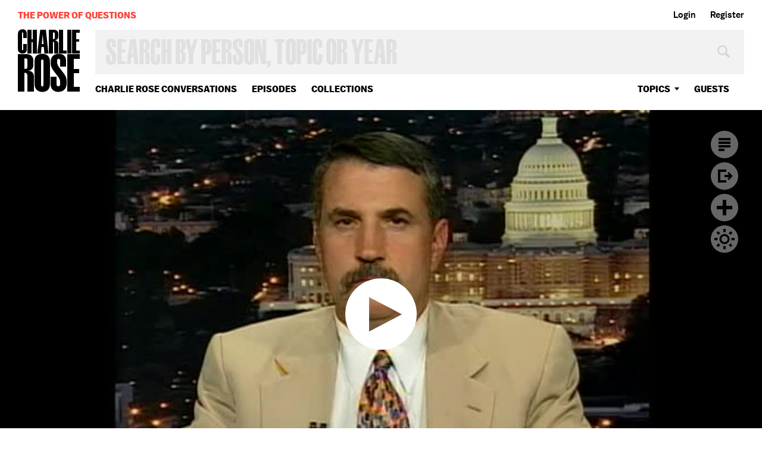

--- FILE ---
content_type: text/html; charset=utf-8
request_url: https://www.google.com/recaptcha/api2/aframe
body_size: 267
content:
<!DOCTYPE HTML><html><head><meta http-equiv="content-type" content="text/html; charset=UTF-8"></head><body><script nonce="tgeLV0aX5lG5Hz7OaM7IQg">/** Anti-fraud and anti-abuse applications only. See google.com/recaptcha */ try{var clients={'sodar':'https://pagead2.googlesyndication.com/pagead/sodar?'};window.addEventListener("message",function(a){try{if(a.source===window.parent){var b=JSON.parse(a.data);var c=clients[b['id']];if(c){var d=document.createElement('img');d.src=c+b['params']+'&rc='+(localStorage.getItem("rc::a")?sessionStorage.getItem("rc::b"):"");window.document.body.appendChild(d);sessionStorage.setItem("rc::e",parseInt(sessionStorage.getItem("rc::e")||0)+1);localStorage.setItem("rc::h",'1769298714960');}}}catch(b){}});window.parent.postMessage("_grecaptcha_ready", "*");}catch(b){}</script></body></html>

--- FILE ---
content_type: text/vtt
request_url: https://charlie-p-2ac84d7056ca7f9d.s3.amazonaws.com/clips/subtitles/000/007/370/original/1HY6S51_129.vtt?1556809074
body_size: 34480
content:
WEBVTT

1
00:00:00.000 --> 00:00:02.567
The two delegations walked out yesterday, denouncing moves to

2
00:00:02.567 --> 00:00:06.067
brand Israel a racist state.

3
00:00:06.067 --> 00:00:08.601
In the meantime, the violence in the Middle

4
00:00:08.601 --> 00:00:11.133
East continues today.

5
00:00:11.133 --> 00:00:13.667
Joining me now from Washington is Tom Friedman, the

6
00:00:13.667 --> 00:00:16.200
Pulitzer-Prize-winning columnist for the New York

7
00:00:16.200 --> 00:00:18.734
Times, and I am

8
00:00:18.734 --> 00:00:21.033
pleased to have him back on this program.

9
00:00:21.033 --> 00:00:23.300
Welcome back.

10
00:00:23.300 --> 00:00:27.634
Great to be here, Charlie.

11
00:00:27.634 --> 00:00:29.601
Are you about to go to the Middle East?

12
00:00:29.601 --> 00:00:32.200
Yeah, I'm actually leaving

13
00:00:32.200 --> 00:00:34.767
on Friday for Israel.

14
00:00:34.767 --> 00:00:37.534
In search of what?

15
00:00:37.534 --> 00:00:40.400
Oh, gosh.

16
00:00:40.400 --> 00:00:42.801
In search of I don't know what.

17
00:00:42.801 --> 00:00:45.534
I haven't been in a year, and I really need to, just for myself,

18
00:00:45.534 --> 00:00:47.834
take the pulse on the ground, get a sense of, firsthand, where

19
00:00:47.834 --> 00:00:50.067
the thing is going.

20
00:00:50.067 --> 00:00:52.334
I have a lot more questions, obviously, than I have answers

21
00:00:52.334 --> 00:00:54.968
right now, Charlie.

22
00:00:54.968 --> 00:00:57.167
Share some of those questions with me.

23
00:00:57.167 --> 00:00:59.200
Well, it really is-- I'm most interested,

24
00:00:59.200 --> 00:01:01.567
first of all, in what is the mood in each community, Israelis

25
00:01:01.567 --> 00:01:04.234
and Palestinians.

26
00:01:04.234 --> 00:01:07.100
Is there an exhaustion factor?

27
00:01:07.100 --> 00:01:10.000
Is there any degree of self-criticism arising,

28
00:01:10.000 --> 00:01:13.000
particularly on the Palestinian side, of whether this strategy

29
00:01:13.000 --> 00:01:16.133
is working for them, of this intifada.

30
00:01:16.133 --> 00:01:18.701
You know, that's what I'm looking for right off the bat.

31
00:01:18.701 --> 00:01:21.467
And with respect to the Israeli-- the policy of

32
00:01:21.467 --> 00:01:24.300
assassination, you think that's achieving the objectives they

33
00:01:24.300 --> 00:01:27.234
hope it will achieve?

34
00:01:27.234 --> 00:01:29.701
My basic sense, Charlie, about the whole

35
00:01:29.701 --> 00:01:32.300
thing, whether it's the intifada, assassinations,

36
00:01:32.300 --> 00:01:35.701
branding Israel as a racist state-- nothing is

37
00:01:35.701 --> 00:01:39.100
working for anybody.

38
00:01:39.100 --> 00:01:42.367
This couldn't get any worse, except it does.

39
00:01:42.367 --> 00:01:45.334
But I don't see anybody's strategy in any way advancing

40
00:01:45.334 --> 00:01:47.634
the kind of future that will be good for the Israeli people or

41
00:01:47.634 --> 00:01:49.934
the Palestinian people right now.

42
00:01:49.934 --> 00:01:52.234
And so--

43
00:01:52.234 --> 00:01:54.534
And that's not to say both sides are equally

44
00:01:54.534 --> 00:01:56.834
at fault.

45
00:01:56.834 --> 00:02:00.200
You know, I am of the view that a serious proposal was put on

46
00:02:00.200 --> 00:02:03.734
the table by President Clinton before he left office.

47
00:02:03.734 --> 00:02:06.701
It is a proposal that Yasir Arafat did not have to accept,

48
00:02:06.701 --> 00:02:09.934
but it is a proposal that was worthy of a serious response, a

49
00:02:09.934 --> 00:02:12.801
serious diplomatic initiative and a serious

50
00:02:12.801 --> 00:02:15.901
Palestinian-Arab counter-proposal.

51
00:02:15.901 --> 00:02:18.734
And that did not happen, and that is something I personally

52
00:02:18.734 --> 00:02:21.534
never lose sight of.

53
00:02:21.534 --> 00:02:24.133
OK, but let me stay with that because now

54
00:02:24.133 --> 00:02:26.701
you're beginning to hear-- you saw the piece that your

55
00:02:26.701 --> 00:02:29.400
colleague at the Times wrote about what happened at Camp

56
00:02:29.400 --> 00:02:32.167
David and thereafter, that perhaps the Palestinians had

57
00:02:32.167 --> 00:02:35.334
been more responsive than we had assumed.

58
00:02:35.334 --> 00:02:37.968
Well, you know, I think we're not allowed

59
00:02:37.968 --> 00:02:40.601
to use offensive language on your show, so I won't use the

60
00:02:40.601 --> 00:02:43.868
barnyard epithet that I would normally use to describe that

61
00:02:43.868 --> 00:02:47.300
general argument.

62
00:02:47.300 --> 00:02:49.634
I'm not referring to anyone's article, in particular here,

63
00:02:49.634 --> 00:02:51.968
because there have been a lot of articles-- (crosstalk)

64
00:02:51.968 --> 00:02:54.267
''BS''-- would that fit?

65
00:02:54.267 --> 00:02:56.601
''BS'' would be a good shorthand for what I

66
00:02:56.601 --> 00:02:58.934
feel about those articles because to me, the facts are

67
00:02:58.934 --> 00:03:01.234
very clear.

68
00:03:01.234 --> 00:03:03.534
You know, you ask, and these arguments-- these articles make

69
00:03:03.534 --> 00:03:05.767
the argument-- you ask Palestinians, you know, ''Why

70
00:03:05.767 --> 00:03:07.934
did Camp David fail?''

71
00:03:07.934 --> 00:03:10.400
And these articles say, ''Oh, it was too rushed.

72
00:03:10.400 --> 00:03:13.734
It was too soon.

73
00:03:13.734 --> 00:03:17.367
Arafat wasn't prepared.'' Hello?

74
00:03:17.367 --> 00:03:20.367
After a hundred years, he wasn't prepared for the world's

75
00:03:20.367 --> 00:03:22.868
biggest superpower to put down a plan for a Palestinian state on

76
00:03:22.868 --> 00:03:25.200
90, 92, 95, whatever figure you want to start with, of the

77
00:03:25.200 --> 00:03:30.033
West-- he wasn't prepared? OK.

78
00:03:30.033 --> 00:03:32.534
Then you say, ''Why did the intifada have to happen?''

79
00:03:32.534 --> 00:03:34.968
''Oh, the intifada had to happen because Palestinians

80
00:03:34.968 --> 00:03:37.667
could not stand the Israeli occupation for another day,

81
00:03:37.667 --> 00:03:40.200
another second.'' Oh, OK.

82
00:03:40.200 --> 00:03:42.701
You couldn't stand the occupation for another second,

83
00:03:42.701 --> 00:03:44.834
but Camp David, that was too soon, too rushed.

84
00:03:44.834 --> 00:03:47.167
Camp David, which was designed to end the occupation?

85
00:03:47.167 --> 00:03:49.734
I mean, there's something wrong there, Charlie.

86
00:03:49.734 --> 00:03:51.767
I'm sorry.

87
00:03:51.767 --> 00:03:53.801
You know-- you know, I have a reputation of trying to be fair

88
00:03:53.801 --> 00:03:55.834
and balanced in my analysis and reporting on the Middle East.

89
00:03:55.834 --> 00:03:57.868
It's a reputation I've worked at for many years

90
00:03:57.868 --> 00:03:59.901
as a reporter and

91
00:03:59.901 --> 00:04:02.434
a columnist there.

92
00:04:02.434 --> 00:04:05.067
But at some point, you have to say, ''Wait a minute.

93
00:04:05.067 --> 00:04:07.300
This is just nonsense.

94
00:04:07.300 --> 00:04:09.234
This is not serious.'' And when journalists kind of imbibe that

95
00:04:09.234 --> 00:04:11.200
line and regurgitate it, I think it's just very sad.

96
00:04:11.200 --> 00:04:13.234
It's nonsense.

97
00:04:13.234 --> 00:04:15.701
I don't buy it.

98
00:04:15.701 --> 00:04:18.701
What happened at Camp David was very clear.

99
00:04:18.701 --> 00:04:21.701
The president of the United States, backed by the prime

100
00:04:21.701 --> 00:04:24.534
minister of Israel, put down a serious plan for a Palestinian

101
00:04:24.534 --> 00:04:27.701
state in 90, 92, 93, 94 -- I don't care what figure you use

102
00:04:27.701 --> 00:04:30.834
-- of the West Bank, with Palestinians also getting

103
00:04:30.834 --> 00:04:34.133
control of all the Arab neighborhoods in East Jerusalem,

104
00:04:34.133 --> 00:04:37.367
provision for some refugee return and refugee restitution.

105
00:04:37.367 --> 00:04:40.400
It didn't answer everything the Palestinians wanted, but it was

106
00:04:40.400 --> 00:04:43.501
a serious counter-proposal, and it deserved a serious response,

107
00:04:43.501 --> 00:04:46.367
not this idiotic, counterproductive intifada.

108
00:04:46.367 --> 00:04:49.267
You raised the question in a column about a

109
00:04:49.267 --> 00:04:52.267
kind of Kosovo use of NATO troops in Israel-- I mean, in--

110
00:04:52.267 --> 00:04:55.300
on the West Bank.

111
00:04:55.300 --> 00:04:58.033
Is that-- have-- what's been the reaction to that?

112
00:04:58.033 --> 00:05:00.701
And do you think it has any wind behind its sails?

113
00:05:00.701 --> 00:05:03.367
Well, the-- it's probably too new for anyone

114
00:05:03.367 --> 00:05:06.100
to react to it.

115
00:05:06.100 --> 00:05:08.634
I think people were more stunned by it than anything else.

116
00:05:08.634 --> 00:05:11.200
What I was really trying to do in these two columns, Charlie,

117
00:05:11.200 --> 00:05:13.367
was identify what I think is the real problem, which a lot of

118
00:05:13.367 --> 00:05:15.734
people aren't talking about.

119
00:05:15.734 --> 00:05:18.100
I think the real problem is Israel cannot stay

120
00:05:18.100 --> 00:05:20.767
in the West Bank.

121
00:05:20.767 --> 00:05:23.400
It cannot stay in the West Bank and remain a Jewish democratic

122
00:05:23.400 --> 00:05:25.634
state because the demographic trends are very clear.

123
00:05:25.634 --> 00:05:27.868
There's going to be a Palestinian majority, you know,

124
00:05:27.868 --> 00:05:30.300
some time in the next 20 years between the Jordan

125
00:05:30.300 --> 00:05:32.400
River and the Mediterranean.

126
00:05:32.400 --> 00:05:34.467
And, if Israel wants to stay in the West Bank, then it is going

127
00:05:34.467 --> 00:05:36.501
to be an apartheid state, and that is not good

128
00:05:36.501 --> 00:05:38.767
for the Jewish people.

129
00:05:38.767 --> 00:05:41.200
It's not good for the Jewish democracy.

130
00:05:41.200 --> 00:05:44.033
It would-- it would be the end of the Zionist enterprise.

131
00:05:44.033 --> 00:05:46.968
So while Israel cannot stay in the West Bank, it also can't

132
00:05:46.968 --> 00:05:49.434
just pick up and unilaterally leave, as some people are

133
00:05:49.434 --> 00:05:52.100
fantasizing now, and put up a wall because, first of all, that

134
00:05:52.100 --> 00:05:54.367
wall-- that would be a wall as much around Palestinians as it

135
00:05:54.367 --> 00:05:56.601
would be around Israel.

136
00:05:56.601 --> 00:05:58.834
It would be ghettoizing Israel as much as the Palestinians.

137
00:05:58.834 --> 00:06:00.834
And where would the wall be?

138
00:06:00.834 --> 00:06:03.467
And who would be on the wall?

139
00:06:03.467 --> 00:06:05.767
And what would be going on in the failed Palestinian state

140
00:06:05.767 --> 00:06:08.300
on the other side of the wall?

141
00:06:08.300 --> 00:06:11.067
Because they would also be trapped, you know, in this wall,

142
00:06:11.067 --> 00:06:13.400
as well.

143
00:06:13.400 --> 00:06:15.667
I just don't think that's a realistic solution, as well.

144
00:06:15.667 --> 00:06:17.834
Yeah, but your wall is simply NATO troops, is

145
00:06:17.834 --> 00:06:19.968
it not?

146
00:06:19.968 --> 00:06:22.100
Oh, no, no.

147
00:06:22.100 --> 00:06:24.167
Mine would be a very porous wall, OK?

148
00:06:24.167 --> 00:06:26.234
My idea is simply that somebody that both sides trust

149
00:06:26.234 --> 00:06:28.267
has to maintain the border between them, OK?

150
00:06:28.267 --> 00:06:30.067
And Palestinians would have their state on one side,

151
00:06:30.067 --> 00:06:31.901
responsible for the internal security.

152
00:06:31.901 --> 00:06:34.167
And obviously, the Israelis would have their state on the

153
00:06:34.167 --> 00:06:36.400
other side.

154
00:06:36.400 --> 00:06:38.734
But the idea of Israelis and Palestinians cheek by jowl now--

155
00:06:38.734 --> 00:06:41.300
I'm not sure that there is enough trust over the long term

156
00:06:41.300 --> 00:06:43.801
that that could be a stable solution.

157
00:06:43.801 --> 00:06:46.167
What I was looking for and proposing is some kind of

158
00:06:46.167 --> 00:06:48.234
NATO-like international force that would simply deal with

159
00:06:48.234 --> 00:06:50.067
external-- that would be responsible for the border.

160
00:06:50.067 --> 00:06:51.801
Hopefully, it would be an open border.

161
00:06:51.801 --> 00:06:53.634
That's the whole idea of it.

162
00:06:53.634 --> 00:06:55.601
I don't want a wall.

163
00:06:55.601 --> 00:06:57.534
I don't believe in a wall.

164
00:06:57.534 --> 00:06:59.734
Let me go to Durban.

165
00:06:59.734 --> 00:07:02.434
Did the United States make the right decision, do you think?

166
00:07:02.434 --> 00:07:05.667
Yeah.

167
00:07:05.667 --> 00:07:08.868
I think that, basically, it was the right decision.

168
00:07:08.868 --> 00:07:11.901
It's clear by what's happened that people who were at Durban,

169
00:07:11.901 --> 00:07:14.667
who wanted to use this as an opportunity to brand Israel as a

170
00:07:14.667 --> 00:07:17.367
racist state and Zionism as a racist ideology were intent on

171
00:07:17.367 --> 00:07:19.634
doing that, whether the Americans were there or not

172
00:07:19.634 --> 00:07:21.834
there, whether the Israelis were there or not there, whether

173
00:07:21.834 --> 00:07:24.033
there was a high-level delegation or

174
00:07:24.033 --> 00:07:26.467
a low-level delegation.

175
00:07:26.467 --> 00:07:29.234
And it's really-- it's so pathetic.

176
00:07:29.234 --> 00:07:32.000
I mean, just think for a minute, Charlie.

177
00:07:32.000 --> 00:07:35.067
What would have happened had the Arab delegation, had Arafat,

178
00:07:35.067 --> 00:07:38.400
when he made his speech, got up before that conference in Durban

179
00:07:38.400 --> 00:07:41.434
and said, ''Friends, Israel is occupying our land in the West

180
00:07:41.434 --> 00:07:44.434
Bank and Gaza and East Jerusalem, and we will use every

181
00:07:44.434 --> 00:07:47.467
ounce of Palestinian energy we have in order to get them off

182
00:07:47.467 --> 00:07:50.534
that land.

183
00:07:50.534 --> 00:07:53.400
But at the same time, we understand that the only

184
00:07:53.400 --> 00:07:56.467
solution for us and for the Jewish people is a two-state

185
00:07:56.467 --> 00:07:59.801
solution, where Palestinians can live in dignity on their land

186
00:07:59.801 --> 00:08:02.801
and Israeli Jews on their land.

187
00:08:02.801 --> 00:08:05.767
And because of that, we will not join in, we will not encourage

188
00:08:05.767 --> 00:08:08.701
and we will not participate in an effort to

189
00:08:08.701 --> 00:08:11.667
brand Zionism as racism.

190
00:08:11.667 --> 00:08:14.467
Thank you very much.'' Imagine what the reaction would have

191
00:08:14.467 --> 00:08:17.300
been in Washington, in Israel.

192
00:08:17.300 --> 00:08:19.801
Imagine the pressure it would have put on Ariel Sharon for a

193
00:08:19.801 --> 00:08:21.968
similar overture to Arafat.

194
00:08:21.968 --> 00:08:24.334
Imagine how it would have advanced Palestinian interests,

195
00:08:24.334 --> 00:08:26.767
as well as Israeli interests.

196
00:08:26.767 --> 00:08:29.267
What did Arafat do?

197
00:08:29.267 --> 00:08:32.133
He got up there and was Arafat-- basically brand Israel

198
00:08:32.133 --> 00:08:34.934
a colonial, racist enterprise, blah, blah, blah.

199
00:08:34.934 --> 00:08:37.300
Amre Moussa, the head of the Arab League, one of the true

200
00:08:37.300 --> 00:08:39.901
windbags -- one of the true windbags -- in world diplomacy

201
00:08:39.901 --> 00:08:42.701
today, got up and encouraged the same thing.

202
00:08:42.701 --> 00:08:45.300
And there you have it.

203
00:08:45.300 --> 00:08:47.801
They shot themselves in both feet, basically.

204
00:08:47.801 --> 00:08:49.901
Does--

205
00:08:49.901 --> 00:08:51.801
Are Palestinians better off because of this?

206
00:08:51.801 --> 00:08:53.767
They got a cheap thrill, you know,

207
00:08:53.767 --> 00:08:55.734
of some U.N. resolution.

208
00:08:55.734 --> 00:08:57.801
Thank you very much.

209
00:08:57.801 --> 00:08:59.968
That's why these people don't have a state.

210
00:08:59.968 --> 00:09:01.834
They don't not have a state for nothing.

211
00:09:01.834 --> 00:09:03.901
Well, I mean, let-- having an awareness of the

212
00:09:03.901 --> 00:09:06.567
fact that they tried to change the language-- the United States

213
00:09:06.567 --> 00:09:09.133
delegation was there.

214
00:09:09.133 --> 00:09:11.467
Before they withdrew, they tried to change the language with

215
00:09:11.467 --> 00:09:13.601
the-- the part of the language that branded Zionism as racism.

216
00:09:13.601 --> 00:09:15.968
There was an effort by those-- the American delegation to

217
00:09:15.968 --> 00:09:18.234
change that, and they failed.

218
00:09:18.234 --> 00:09:20.434
Right.

219
00:09:20.434 --> 00:09:22.601
And as you're suggesting, it would have failed

220
00:09:22.601 --> 00:09:25.200
regardless of what they did and what they promised because out

221
00:09:25.200 --> 00:09:27.534
of-- coming out of-- assuming that's true.

222
00:09:27.534 --> 00:09:29.834
Does then the United States lose nothing by withdrawing?

223
00:09:29.834 --> 00:09:32.133
There's no sense of-- of any fall-out for the United States?

224
00:09:32.133 --> 00:09:34.467
I think it's a badge of honor

225
00:09:34.467 --> 00:09:36.767
not to have been

226
00:09:36.767 --> 00:09:39.300
there, and it's a bigger badge of honor to have walked out.

227
00:09:39.300 --> 00:09:42.033
And so you can't argue in any way that it was a

228
00:09:42.033 --> 00:09:45.534
failure of diplomacy and that America should have done more,

229
00:09:45.534 --> 00:09:49.033
come up-- been more-- whatever.

230
00:09:49.033 --> 00:09:53.033
Charlie, what do we have to explain to people

231
00:09:53.033 --> 00:09:56.801
in the first year of the 21st century, that these kind of

232
00:09:56.801 --> 00:09:59.901
efforts to brand another people's national movement

233
00:09:59.901 --> 00:10:02.968
racist is not something that is helpful either to world

234
00:10:02.968 --> 00:10:05.534
diplomacy or to the particulars of the Middle

235
00:10:05.534 --> 00:10:08.334
East conflict today?

236
00:10:08.334 --> 00:10:11.133
You know, which part of that sentence to people need

237
00:10:11.133 --> 00:10:14.200
explained to them?

238
00:10:14.200 --> 00:10:17.367
This is ABCs of diplomacy.

239
00:10:17.367 --> 00:10:19.267
We're here trying to make peace, trying to end this conflict.

240
00:10:19.267 --> 00:10:21.200
And if people need Colin Powell to personally come to Durban to

241
00:10:21.200 --> 00:10:23.100
spell that out to them, then I'm afraid they're hopeless.

242
00:10:23.100 --> 00:10:25.033
Speaking of Colin Powell, have

243
00:10:25.033 --> 00:10:26.934
you seen the cover

244
00:10:26.934 --> 00:10:29.033
of Time magazine?

245
00:10:29.033 --> 00:10:31.133
Have you seen the story that is in Time magazine

246
00:10:31.133 --> 00:10:33.200
about Colin Powell?

247
00:10:33.200 --> 00:10:35.234
I glanced at it.

248
00:10:35.234 --> 00:10:37.300
I have not read it.

249
00:10:37.300 --> 00:10:39.300
Well, what do you make of the argument that he

250
00:10:39.300 --> 00:10:41.167
is-- the cover says, ''Where have you gone, Colin Powell?

251
00:10:41.167 --> 00:10:42.834
The secretary of state isn't the foreign policy general

252
00:10:42.834 --> 00:10:44.567
everyone thought he'd be.

253
00:10:44.567 --> 00:10:46.801
What's holding him back?''

254
00:10:46.801 --> 00:10:49.901
The question on the cover.

255
00:10:49.901 --> 00:10:53.267
Well, I've always kind of felt that Powell

256
00:10:53.267 --> 00:10:56.300
is probably the most uncomfortable man in this

257
00:10:56.300 --> 00:11:00.133
administration because I think, at some level, the domestic, the

258
00:11:00.133 --> 00:11:03.534
social policies of this administration aren't things

259
00:11:03.534 --> 00:11:06.300
that, in his heart of hearts, he agrees with.

260
00:11:06.300 --> 00:11:08.234
It's not something he's ever confided in me.

261
00:11:08.234 --> 00:11:10.167
I don't even know him that well for him to confide

262
00:11:10.167 --> 00:11:12.100
anything in me.

263
00:11:12.100 --> 00:11:13.601
Well, but all you have to do is

264
00:11:13.601 --> 00:11:15.100
look at his speech

265
00:11:15.100 --> 00:11:16.601
at the convention to know that he--

266
00:11:16.601 --> 00:11:18.100
Exactly. And at the same time, on foreign

267
00:11:18.100 --> 00:11:19.601
policy, I think he understands

268
00:11:19.601 --> 00:11:21.367
that there are some-- there are some real Strangelovian lunatics

269
00:11:21.367 --> 00:11:23.200
in this administration.

270
00:11:23.200 --> 00:11:26.901
And he's not one of them. And--

271
00:11:26.901 --> 00:11:28.534
Wait, wait, wait. Let's--

272
00:11:28.534 --> 00:11:30.000
And-- did I say that, Charlie?

273
00:11:30.000 --> 00:11:31.467
You said--

274
00:11:31.467 --> 00:11:32.934
Are we live? Are we live, Charlie?

275
00:11:32.934 --> 00:11:34.434
Yes, we are. ''Love-in lunatics''-- who might

276
00:11:34.434 --> 00:11:35.901
that be?

277
00:11:35.901 --> 00:11:37.901
Strangelovian lunatics.

278
00:11:37.901 --> 00:11:39.634
Now, who might that be?

279
00:11:39.634 --> 00:11:41.467
I don't want to name names, but I'll tell

280
00:11:41.467 --> 00:11:43.067
you, Colin Powell could tell you, could

281
00:11:43.067 --> 00:11:44.534
tell you that, Charlie.

282
00:11:44.534 --> 00:11:46.167
Well, if you don't name

283
00:11:46.167 --> 00:11:47.634
names, give me titles.

284
00:11:47.634 --> 00:11:49.033
Yeah.

285
00:11:49.033 --> 00:11:50.567
A lot of-- a lot of them reside in the Pentagon.

286
00:11:50.567 --> 00:11:52.000
Ah.

287
00:11:52.000 --> 00:11:53.534
Do they sit in the cabinet?

288
00:11:53.534 --> 00:11:55.200
Yeah, I--

289
00:11:55.200 --> 00:11:56.934
Do they sit on the cabinet?

290
00:11:56.934 --> 00:11:58.501
You're getting warm, Charlie.

291
00:11:58.501 --> 00:11:59.934
And cross the river at the Pentagon, and you'll find a few.

292
00:11:59.934 --> 00:12:01.234
Colin Powell has a few of them stuck in his own State

293
00:12:01.234 --> 00:12:02.734
Department, too.

294
00:12:02.734 --> 00:12:04.334
Yeah.

295
00:12:04.334 --> 00:12:05.801
So what?

296
00:12:05.801 --> 00:12:07.400
You find yourself not surprised that he seems to be

297
00:12:07.400 --> 00:12:09.100
odd man out within this administration, suggested by

298
00:12:09.100 --> 00:12:10.501
Time magazine.

299
00:12:10.501 --> 00:12:11.868
There is Cheney and there is Rumsfeld and--

300
00:12:11.868 --> 00:12:13.267
Yeah, I--

301
00:12:13.267 --> 00:12:14.667
--others who are running the foreign policy of

302
00:12:14.667 --> 00:12:16.033
the country and that Powell is out of step

303
00:12:16.033 --> 00:12:17.834
with where they want to go, so there's a push and pull and a

304
00:12:17.834 --> 00:12:19.667
little tension.

305
00:12:19.667 --> 00:12:21.667
Yeah, well, as someone who's also equally out

306
00:12:21.667 --> 00:12:23.434
of step with this administration and-- I'm not intimate here at

307
00:12:23.434 --> 00:12:25.434
all, so I don't really know kind of the ins and outs here.

308
00:12:25.434 --> 00:12:27.434
But my sense from afar is that what Colin Powell is doing,

309
00:12:27.434 --> 00:12:29.634
Charlie, is biding his time.

310
00:12:29.634 --> 00:12:31.834
He's biding--

311
00:12:31.834 --> 00:12:34.033
Looking for the moment to exit?

312
00:12:34.033 --> 00:12:36.200
No, I don't think that, but I think-- this is

313
00:12:36.200 --> 00:12:38.400
the best interpretation I could give on his rather very

314
00:12:38.400 --> 00:12:41.434
sedated and low-key approach to diplomacy, is that I think that,

315
00:12:41.434 --> 00:12:44.634
basically, he's waiting for a lot of these extreme ideas to

316
00:12:44.634 --> 00:12:48.133
kind of run their course or bump up against the world.

317
00:12:48.133 --> 00:12:51.701
And then the more moderate approaches that he has favored

318
00:12:51.701 --> 00:12:54.634
on negotiations with North Korea or a more limited missile

319
00:12:54.634 --> 00:12:57.100
defense, just to name two, or to a more engaged policy with

320
00:12:57.100 --> 00:12:58.934
China, to name three, will win the day and the president will

321
00:12:58.934 --> 00:13:00.767
turn to him.

322
00:13:00.767 --> 00:13:02.601
That's my guess.

323
00:13:02.601 --> 00:13:04.434
But I-- on the inner workings of the Clinton

324
00:13:04.434 --> 00:13:06.300
administration, I am

325
00:13:06.300 --> 00:13:08.067
not your best source.

326
00:13:08.067 --> 00:13:10.133
Bush administration.

327
00:13:10.133 --> 00:13:12.367
The Bush administration.

328
00:13:12.367 --> 00:13:14.601
That, too.

329
00:13:14.601 --> 00:13:16.801
You're giddy about shooting 71 today.

330
00:13:16.801 --> 00:13:18.934
I tell you.

331
00:13:18.934 --> 00:13:21.033
And winning your club championship.

332
00:13:21.033 --> 00:13:22.868
Not club championship.

333
00:13:22.868 --> 00:13:25.100
Come in second in the Pro-Am.

334
00:13:25.100 --> 00:13:27.033
But let me stay with the serious matter of

335
00:13:27.033 --> 00:13:29.400
foreign policy.

336
00:13:29.400 --> 00:13:31.567
So what do you think of the Bush administration's foreign policy

337
00:13:31.567 --> 00:13:33.400
so far?

338
00:13:33.400 --> 00:13:35.834
Do I read from, you know, the clear signal you just sent

339
00:13:35.834 --> 00:13:38.701
that it's not much?

340
00:13:38.701 --> 00:13:41.634
Yeah.

341
00:13:41.634 --> 00:13:44.601
I mean, I really believe that, you know, their total obsession

342
00:13:44.601 --> 00:13:47.667
-- and there's no other word for it -- with missile defense is

343
00:13:47.667 --> 00:13:50.334
misguided and inappropriate and will be highly distorting, I

344
00:13:50.334 --> 00:13:52.667
believe, of American foreign policy if we basically subvert

345
00:13:52.667 --> 00:13:55.434
everything or submit everything to the dictates of getting a

346
00:13:55.434 --> 00:13:58.000
missile defense program aloft.

347
00:13:58.000 --> 00:14:00.968
I think it's misguided.

348
00:14:00.968 --> 00:14:04.100
It's a program that still does not work against an enemy that

349
00:14:04.100 --> 00:14:06.701
still does not exist.

350
00:14:06.701 --> 00:14:09.234
And I think, ultimately, it will be harmful to the national

351
00:14:09.234 --> 00:14:11.868
security interests of the United States if it's pushed at this

352
00:14:11.868 --> 00:14:14.634
obsessive level.

353
00:14:14.634 --> 00:14:17.501
I'm not against missile defense, per se.

354
00:14:17.501 --> 00:14:20.067
If you get a system that can work in a proper theater, if you

355
00:14:20.067 --> 00:14:22.601
can deploy it in a way that won't destabilize our relations

356
00:14:22.601 --> 00:14:25.167
with Russia and China and the basis of nuclear stability we've

357
00:14:25.167 --> 00:14:27.701
had for 50 years, and if you can deploy it

358
00:14:27.701 --> 00:14:30.267
without taking so many

359
00:14:30.267 --> 00:14:33.734
funds away from the other programs of the Pentagon that we

360
00:14:33.734 --> 00:14:36.601
know do work and are necessary, you know, then fine.

361
00:14:36.601 --> 00:14:39.734
But if, basically, everything is going to be submerged and

362
00:14:39.734 --> 00:14:42.834
made subservient to missile defense, I think

363
00:14:42.834 --> 00:14:45.701
it's a huge distortion.

364
00:14:45.701 --> 00:14:48.467
It's the moral equivalent of the tax cut-- a big, theoretical,

365
00:14:48.467 --> 00:14:51.300
theological Republican position that is pushed through

366
00:14:51.300 --> 00:14:54.033
irrespective of all the implications.

367
00:14:54.033 --> 00:14:56.667
And I think, ultimately, it will be dangerous for the national

368
00:14:56.667 --> 00:14:59.133
security of the United States, which is the issue we're trying

369
00:14:59.133 --> 00:15:01.501
to basically maintain and advance.

370
00:15:01.501 --> 00:15:04.467
Let me move to one last area, which is you

371
00:15:04.467 --> 00:15:06.934
wrote a book called The Lexus and the Olive Tree.

372
00:15:06.934 --> 00:15:09.133
Could you repeat that, Charlie?

373
00:15:09.133 --> 00:15:11.434
I'm-- my IFD was loose.

374
00:15:11.434 --> 00:15:13.467
I've done my service on this.

375
00:15:13.467 --> 00:15:15.234
There you go. You've done the Lord's work.

376
00:15:15.234 --> 00:15:17.067
I've paid my dues on this.

377
00:15:17.067 --> 00:15:19.534
That's right.

378
00:15:19.534 --> 00:15:21.734
You have, brother.

379
00:15:21.734 --> 00:15:23.934
So my question is, is globalization dead?

380
00:15:23.934 --> 00:15:26.367
And were you in any way-- have you changed

381
00:15:26.367 --> 00:15:28.334
your opinion about--

382
00:15:28.334 --> 00:15:30.300
No. No, I--

383
00:15:30.300 --> 00:15:32.234
--its-- where we stand today?

384
00:15:32.234 --> 00:15:34.200
You know, I-- I don't say that because it--

385
00:15:34.200 --> 00:15:36.400
it may not all, you know, somehow unravel, and

386
00:15:36.400 --> 00:15:38.634
very soon, and maybe--

387
00:15:38.634 --> 00:15:40.834
And it may not have-- go ahead.

388
00:15:40.834 --> 00:15:43.033
--we're at the precipice (unintelligible) But

389
00:15:43.033 --> 00:15:45.267
you know, as I look out on the world today and-- I see a world

390
00:15:45.267 --> 00:15:48.367
that is being shrunk from a size medium to a size small, you

391
00:15:48.367 --> 00:15:51.400
know, more and more.

392
00:15:51.400 --> 00:15:54.667
And the blowing up of so many dot-coms doesn't change the fact

393
00:15:54.667 --> 00:15:57.934
that, you know, the Internet is--

394
00:15:57.934 --> 00:16:01.200
Yeah.

395
00:16:01.200 --> 00:16:04.467
--dispersing-- is being dispersed at an

396
00:16:04.467 --> 00:16:07.734
incredible rate still, and technology is bringing this all

397
00:16:07.734 --> 00:16:12.033
together more and more, so--

398
00:16:12.033 --> 00:16:15.901


399
00:16:15.901 --> 00:16:19.033
Right.

400
00:16:19.033 --> 00:16:21.901
--doesn't, as far as I'm concerned.

401
00:16:21.901 --> 00:16:24.634
No, I-- I don't think so, either, so--

402
00:16:24.634 --> 00:16:26.634
So to look at that as anything--

403
00:16:26.634 --> 00:16:28.667
But basically, what I'm saying is that--

404
00:16:28.667 --> 00:16:30.667
--indicative--

405
00:16:30.667 --> 00:16:31.734
--if you look at what's going on in the world

406
00:16:31.734 --> 00:16:32.801
today, say with our economy--

407
00:16:32.801 --> 00:16:33.868
Right.

408
00:16:33.868 --> 00:16:34.934
--and the effect that our slowdown is having

409
00:16:34.934 --> 00:16:36.000
on Asia, and Asia's slowdown is having on Europe, and Europe's

410
00:16:36.000 --> 00:16:37.067
slowdown is having on us-- I mean, the basic argument I made,

411
00:16:37.067 --> 00:16:38.133
which is that globalization is the international system that

412
00:16:38.133 --> 00:16:39.200
replaced the cold war system, I

413
00:16:39.200 --> 00:16:41.434
feel as strongly about as ever before.

414
00:16:41.434 --> 00:16:43.701
You know, I never argued in the book that it had some necessary

415
00:16:43.701 --> 00:16:46.200
happy ending.

416
00:16:46.200 --> 00:16:48.367
My essential argument was that if we are in the cold war

417
00:16:48.367 --> 00:16:50.667
system, this would be 1950.

418
00:16:50.667 --> 00:16:52.367
That is, we're just at the beginning of this new

419
00:16:52.367 --> 00:16:54.100
globalization system.

420
00:16:54.100 --> 00:16:55.801
Well, but you--

421
00:16:55.801 --> 00:16:57.534
And how it's going to play

422
00:16:57.534 --> 00:16:59.234
out I have no idea.

423
00:16:59.234 --> 00:17:01.567
You did argue-- you did argue that, in fact,

424
00:17:01.567 --> 00:17:03.534
that this was a train that a lot of the third

425
00:17:03.534 --> 00:17:05.534
world should get on--

426
00:17:05.534 --> 00:17:07.534
Oh, I believe that.

427
00:17:07.534 --> 00:17:09.300
--in order to change their own--

428
00:17:09.300 --> 00:17:11.033
Yeah.

429
00:17:11.033 --> 00:17:12.767
--welfare.

430
00:17:12.767 --> 00:17:14.534
Well, you know, I just look at, you know, the

431
00:17:14.534 --> 00:17:16.267
world today, and the least globalized countries are also the

432
00:17:16.267 --> 00:17:18.033
(unintelligible) poorest and most totalitarian.

433
00:17:18.033 --> 00:17:21.300
They're called Cuba, North Korea and Sudan.

434
00:17:21.300 --> 00:17:23.968
So I am a firm believer that what globalization-- you know,

435
00:17:23.968 --> 00:17:26.901
my basic mantra about globalization in the book and

436
00:17:26.901 --> 00:17:30.434
since is that if you think it's all good or all bad, you don't

437
00:17:30.434 --> 00:17:33.667
get it.

438
00:17:33.667 --> 00:17:36.567
I simply think that it's going to be both, and the object of

439
00:17:36.567 --> 00:17:39.634
politics today is to try to enhance the positive aspects and

440
00:17:39.634 --> 00:17:42.567
diminish and cushion the negative ones because you're

441
00:17:42.567 --> 00:17:45.467
going to get both.

442
00:17:45.467 --> 00:17:47.868
And I still believe that for the third world, basically,

443
00:17:47.868 --> 00:17:50.234
integrating with the global economy, plugging in with

444
00:17:50.234 --> 00:17:53.000
technology, is going to be the best way out of poverty for

445
00:17:53.000 --> 00:17:55.567
these countries.

446
00:17:55.567 --> 00:17:58.000
And I wouldn't change an iota of that.

447
00:17:58.000 --> 00:18:00.067
And biotechnology will maybe the best way out of

448
00:18:00.067 --> 00:18:02.100
disease for the third world, as well.

449
00:18:02.100 --> 00:18:04.167
Not to mention to feed the third world.

450
00:18:04.167 --> 00:18:06.200
OK.

451
00:18:06.200 --> 00:18:07.968
On that note, come back to see us when you get back from the

452
00:18:07.968 --> 00:18:09.801
Middle East and let's talk about what you saw and what you felt

453
00:18:09.801 --> 00:18:11.400
and who you talked to and what impressions you have of the

454
00:18:11.400 --> 00:18:13.133
future there.

455
00:18:13.133 --> 00:18:14.667
Any time, Charlie.

456
00:18:14.667 --> 00:18:14.901
Thanks, buddy.



--- FILE ---
content_type: text/vtt
request_url: https://charlie-p-2ac84d7056ca7f9d.s3.amazonaws.com/clips/subtitles/000/007/370/original/1HY6S51_129.vtt?1556809074
body_size: 34480
content:
WEBVTT

1
00:00:00.000 --> 00:00:02.567
The two delegations walked out yesterday, denouncing moves to

2
00:00:02.567 --> 00:00:06.067
brand Israel a racist state.

3
00:00:06.067 --> 00:00:08.601
In the meantime, the violence in the Middle

4
00:00:08.601 --> 00:00:11.133
East continues today.

5
00:00:11.133 --> 00:00:13.667
Joining me now from Washington is Tom Friedman, the

6
00:00:13.667 --> 00:00:16.200
Pulitzer-Prize-winning columnist for the New York

7
00:00:16.200 --> 00:00:18.734
Times, and I am

8
00:00:18.734 --> 00:00:21.033
pleased to have him back on this program.

9
00:00:21.033 --> 00:00:23.300
Welcome back.

10
00:00:23.300 --> 00:00:27.634
Great to be here, Charlie.

11
00:00:27.634 --> 00:00:29.601
Are you about to go to the Middle East?

12
00:00:29.601 --> 00:00:32.200
Yeah, I'm actually leaving

13
00:00:32.200 --> 00:00:34.767
on Friday for Israel.

14
00:00:34.767 --> 00:00:37.534
In search of what?

15
00:00:37.534 --> 00:00:40.400
Oh, gosh.

16
00:00:40.400 --> 00:00:42.801
In search of I don't know what.

17
00:00:42.801 --> 00:00:45.534
I haven't been in a year, and I really need to, just for myself,

18
00:00:45.534 --> 00:00:47.834
take the pulse on the ground, get a sense of, firsthand, where

19
00:00:47.834 --> 00:00:50.067
the thing is going.

20
00:00:50.067 --> 00:00:52.334
I have a lot more questions, obviously, than I have answers

21
00:00:52.334 --> 00:00:54.968
right now, Charlie.

22
00:00:54.968 --> 00:00:57.167
Share some of those questions with me.

23
00:00:57.167 --> 00:00:59.200
Well, it really is-- I'm most interested,

24
00:00:59.200 --> 00:01:01.567
first of all, in what is the mood in each community, Israelis

25
00:01:01.567 --> 00:01:04.234
and Palestinians.

26
00:01:04.234 --> 00:01:07.100
Is there an exhaustion factor?

27
00:01:07.100 --> 00:01:10.000
Is there any degree of self-criticism arising,

28
00:01:10.000 --> 00:01:13.000
particularly on the Palestinian side, of whether this strategy

29
00:01:13.000 --> 00:01:16.133
is working for them, of this intifada.

30
00:01:16.133 --> 00:01:18.701
You know, that's what I'm looking for right off the bat.

31
00:01:18.701 --> 00:01:21.467
And with respect to the Israeli-- the policy of

32
00:01:21.467 --> 00:01:24.300
assassination, you think that's achieving the objectives they

33
00:01:24.300 --> 00:01:27.234
hope it will achieve?

34
00:01:27.234 --> 00:01:29.701
My basic sense, Charlie, about the whole

35
00:01:29.701 --> 00:01:32.300
thing, whether it's the intifada, assassinations,

36
00:01:32.300 --> 00:01:35.701
branding Israel as a racist state-- nothing is

37
00:01:35.701 --> 00:01:39.100
working for anybody.

38
00:01:39.100 --> 00:01:42.367
This couldn't get any worse, except it does.

39
00:01:42.367 --> 00:01:45.334
But I don't see anybody's strategy in any way advancing

40
00:01:45.334 --> 00:01:47.634
the kind of future that will be good for the Israeli people or

41
00:01:47.634 --> 00:01:49.934
the Palestinian people right now.

42
00:01:49.934 --> 00:01:52.234
And so--

43
00:01:52.234 --> 00:01:54.534
And that's not to say both sides are equally

44
00:01:54.534 --> 00:01:56.834
at fault.

45
00:01:56.834 --> 00:02:00.200
You know, I am of the view that a serious proposal was put on

46
00:02:00.200 --> 00:02:03.734
the table by President Clinton before he left office.

47
00:02:03.734 --> 00:02:06.701
It is a proposal that Yasir Arafat did not have to accept,

48
00:02:06.701 --> 00:02:09.934
but it is a proposal that was worthy of a serious response, a

49
00:02:09.934 --> 00:02:12.801
serious diplomatic initiative and a serious

50
00:02:12.801 --> 00:02:15.901
Palestinian-Arab counter-proposal.

51
00:02:15.901 --> 00:02:18.734
And that did not happen, and that is something I personally

52
00:02:18.734 --> 00:02:21.534
never lose sight of.

53
00:02:21.534 --> 00:02:24.133
OK, but let me stay with that because now

54
00:02:24.133 --> 00:02:26.701
you're beginning to hear-- you saw the piece that your

55
00:02:26.701 --> 00:02:29.400
colleague at the Times wrote about what happened at Camp

56
00:02:29.400 --> 00:02:32.167
David and thereafter, that perhaps the Palestinians had

57
00:02:32.167 --> 00:02:35.334
been more responsive than we had assumed.

58
00:02:35.334 --> 00:02:37.968
Well, you know, I think we're not allowed

59
00:02:37.968 --> 00:02:40.601
to use offensive language on your show, so I won't use the

60
00:02:40.601 --> 00:02:43.868
barnyard epithet that I would normally use to describe that

61
00:02:43.868 --> 00:02:47.300
general argument.

62
00:02:47.300 --> 00:02:49.634
I'm not referring to anyone's article, in particular here,

63
00:02:49.634 --> 00:02:51.968
because there have been a lot of articles-- (crosstalk)

64
00:02:51.968 --> 00:02:54.267
''BS''-- would that fit?

65
00:02:54.267 --> 00:02:56.601
''BS'' would be a good shorthand for what I

66
00:02:56.601 --> 00:02:58.934
feel about those articles because to me, the facts are

67
00:02:58.934 --> 00:03:01.234
very clear.

68
00:03:01.234 --> 00:03:03.534
You know, you ask, and these arguments-- these articles make

69
00:03:03.534 --> 00:03:05.767
the argument-- you ask Palestinians, you know, ''Why

70
00:03:05.767 --> 00:03:07.934
did Camp David fail?''

71
00:03:07.934 --> 00:03:10.400
And these articles say, ''Oh, it was too rushed.

72
00:03:10.400 --> 00:03:13.734
It was too soon.

73
00:03:13.734 --> 00:03:17.367
Arafat wasn't prepared.'' Hello?

74
00:03:17.367 --> 00:03:20.367
After a hundred years, he wasn't prepared for the world's

75
00:03:20.367 --> 00:03:22.868
biggest superpower to put down a plan for a Palestinian state on

76
00:03:22.868 --> 00:03:25.200
90, 92, 95, whatever figure you want to start with, of the

77
00:03:25.200 --> 00:03:30.033
West-- he wasn't prepared? OK.

78
00:03:30.033 --> 00:03:32.534
Then you say, ''Why did the intifada have to happen?''

79
00:03:32.534 --> 00:03:34.968
''Oh, the intifada had to happen because Palestinians

80
00:03:34.968 --> 00:03:37.667
could not stand the Israeli occupation for another day,

81
00:03:37.667 --> 00:03:40.200
another second.'' Oh, OK.

82
00:03:40.200 --> 00:03:42.701
You couldn't stand the occupation for another second,

83
00:03:42.701 --> 00:03:44.834
but Camp David, that was too soon, too rushed.

84
00:03:44.834 --> 00:03:47.167
Camp David, which was designed to end the occupation?

85
00:03:47.167 --> 00:03:49.734
I mean, there's something wrong there, Charlie.

86
00:03:49.734 --> 00:03:51.767
I'm sorry.

87
00:03:51.767 --> 00:03:53.801
You know-- you know, I have a reputation of trying to be fair

88
00:03:53.801 --> 00:03:55.834
and balanced in my analysis and reporting on the Middle East.

89
00:03:55.834 --> 00:03:57.868
It's a reputation I've worked at for many years

90
00:03:57.868 --> 00:03:59.901
as a reporter and

91
00:03:59.901 --> 00:04:02.434
a columnist there.

92
00:04:02.434 --> 00:04:05.067
But at some point, you have to say, ''Wait a minute.

93
00:04:05.067 --> 00:04:07.300
This is just nonsense.

94
00:04:07.300 --> 00:04:09.234
This is not serious.'' And when journalists kind of imbibe that

95
00:04:09.234 --> 00:04:11.200
line and regurgitate it, I think it's just very sad.

96
00:04:11.200 --> 00:04:13.234
It's nonsense.

97
00:04:13.234 --> 00:04:15.701
I don't buy it.

98
00:04:15.701 --> 00:04:18.701
What happened at Camp David was very clear.

99
00:04:18.701 --> 00:04:21.701
The president of the United States, backed by the prime

100
00:04:21.701 --> 00:04:24.534
minister of Israel, put down a serious plan for a Palestinian

101
00:04:24.534 --> 00:04:27.701
state in 90, 92, 93, 94 -- I don't care what figure you use

102
00:04:27.701 --> 00:04:30.834
-- of the West Bank, with Palestinians also getting

103
00:04:30.834 --> 00:04:34.133
control of all the Arab neighborhoods in East Jerusalem,

104
00:04:34.133 --> 00:04:37.367
provision for some refugee return and refugee restitution.

105
00:04:37.367 --> 00:04:40.400
It didn't answer everything the Palestinians wanted, but it was

106
00:04:40.400 --> 00:04:43.501
a serious counter-proposal, and it deserved a serious response,

107
00:04:43.501 --> 00:04:46.367
not this idiotic, counterproductive intifada.

108
00:04:46.367 --> 00:04:49.267
You raised the question in a column about a

109
00:04:49.267 --> 00:04:52.267
kind of Kosovo use of NATO troops in Israel-- I mean, in--

110
00:04:52.267 --> 00:04:55.300
on the West Bank.

111
00:04:55.300 --> 00:04:58.033
Is that-- have-- what's been the reaction to that?

112
00:04:58.033 --> 00:05:00.701
And do you think it has any wind behind its sails?

113
00:05:00.701 --> 00:05:03.367
Well, the-- it's probably too new for anyone

114
00:05:03.367 --> 00:05:06.100
to react to it.

115
00:05:06.100 --> 00:05:08.634
I think people were more stunned by it than anything else.

116
00:05:08.634 --> 00:05:11.200
What I was really trying to do in these two columns, Charlie,

117
00:05:11.200 --> 00:05:13.367
was identify what I think is the real problem, which a lot of

118
00:05:13.367 --> 00:05:15.734
people aren't talking about.

119
00:05:15.734 --> 00:05:18.100
I think the real problem is Israel cannot stay

120
00:05:18.100 --> 00:05:20.767
in the West Bank.

121
00:05:20.767 --> 00:05:23.400
It cannot stay in the West Bank and remain a Jewish democratic

122
00:05:23.400 --> 00:05:25.634
state because the demographic trends are very clear.

123
00:05:25.634 --> 00:05:27.868
There's going to be a Palestinian majority, you know,

124
00:05:27.868 --> 00:05:30.300
some time in the next 20 years between the Jordan

125
00:05:30.300 --> 00:05:32.400
River and the Mediterranean.

126
00:05:32.400 --> 00:05:34.467
And, if Israel wants to stay in the West Bank, then it is going

127
00:05:34.467 --> 00:05:36.501
to be an apartheid state, and that is not good

128
00:05:36.501 --> 00:05:38.767
for the Jewish people.

129
00:05:38.767 --> 00:05:41.200
It's not good for the Jewish democracy.

130
00:05:41.200 --> 00:05:44.033
It would-- it would be the end of the Zionist enterprise.

131
00:05:44.033 --> 00:05:46.968
So while Israel cannot stay in the West Bank, it also can't

132
00:05:46.968 --> 00:05:49.434
just pick up and unilaterally leave, as some people are

133
00:05:49.434 --> 00:05:52.100
fantasizing now, and put up a wall because, first of all, that

134
00:05:52.100 --> 00:05:54.367
wall-- that would be a wall as much around Palestinians as it

135
00:05:54.367 --> 00:05:56.601
would be around Israel.

136
00:05:56.601 --> 00:05:58.834
It would be ghettoizing Israel as much as the Palestinians.

137
00:05:58.834 --> 00:06:00.834
And where would the wall be?

138
00:06:00.834 --> 00:06:03.467
And who would be on the wall?

139
00:06:03.467 --> 00:06:05.767
And what would be going on in the failed Palestinian state

140
00:06:05.767 --> 00:06:08.300
on the other side of the wall?

141
00:06:08.300 --> 00:06:11.067
Because they would also be trapped, you know, in this wall,

142
00:06:11.067 --> 00:06:13.400
as well.

143
00:06:13.400 --> 00:06:15.667
I just don't think that's a realistic solution, as well.

144
00:06:15.667 --> 00:06:17.834
Yeah, but your wall is simply NATO troops, is

145
00:06:17.834 --> 00:06:19.968
it not?

146
00:06:19.968 --> 00:06:22.100
Oh, no, no.

147
00:06:22.100 --> 00:06:24.167
Mine would be a very porous wall, OK?

148
00:06:24.167 --> 00:06:26.234
My idea is simply that somebody that both sides trust

149
00:06:26.234 --> 00:06:28.267
has to maintain the border between them, OK?

150
00:06:28.267 --> 00:06:30.067
And Palestinians would have their state on one side,

151
00:06:30.067 --> 00:06:31.901
responsible for the internal security.

152
00:06:31.901 --> 00:06:34.167
And obviously, the Israelis would have their state on the

153
00:06:34.167 --> 00:06:36.400
other side.

154
00:06:36.400 --> 00:06:38.734
But the idea of Israelis and Palestinians cheek by jowl now--

155
00:06:38.734 --> 00:06:41.300
I'm not sure that there is enough trust over the long term

156
00:06:41.300 --> 00:06:43.801
that that could be a stable solution.

157
00:06:43.801 --> 00:06:46.167
What I was looking for and proposing is some kind of

158
00:06:46.167 --> 00:06:48.234
NATO-like international force that would simply deal with

159
00:06:48.234 --> 00:06:50.067
external-- that would be responsible for the border.

160
00:06:50.067 --> 00:06:51.801
Hopefully, it would be an open border.

161
00:06:51.801 --> 00:06:53.634
That's the whole idea of it.

162
00:06:53.634 --> 00:06:55.601
I don't want a wall.

163
00:06:55.601 --> 00:06:57.534
I don't believe in a wall.

164
00:06:57.534 --> 00:06:59.734
Let me go to Durban.

165
00:06:59.734 --> 00:07:02.434
Did the United States make the right decision, do you think?

166
00:07:02.434 --> 00:07:05.667
Yeah.

167
00:07:05.667 --> 00:07:08.868
I think that, basically, it was the right decision.

168
00:07:08.868 --> 00:07:11.901
It's clear by what's happened that people who were at Durban,

169
00:07:11.901 --> 00:07:14.667
who wanted to use this as an opportunity to brand Israel as a

170
00:07:14.667 --> 00:07:17.367
racist state and Zionism as a racist ideology were intent on

171
00:07:17.367 --> 00:07:19.634
doing that, whether the Americans were there or not

172
00:07:19.634 --> 00:07:21.834
there, whether the Israelis were there or not there, whether

173
00:07:21.834 --> 00:07:24.033
there was a high-level delegation or

174
00:07:24.033 --> 00:07:26.467
a low-level delegation.

175
00:07:26.467 --> 00:07:29.234
And it's really-- it's so pathetic.

176
00:07:29.234 --> 00:07:32.000
I mean, just think for a minute, Charlie.

177
00:07:32.000 --> 00:07:35.067
What would have happened had the Arab delegation, had Arafat,

178
00:07:35.067 --> 00:07:38.400
when he made his speech, got up before that conference in Durban

179
00:07:38.400 --> 00:07:41.434
and said, ''Friends, Israel is occupying our land in the West

180
00:07:41.434 --> 00:07:44.434
Bank and Gaza and East Jerusalem, and we will use every

181
00:07:44.434 --> 00:07:47.467
ounce of Palestinian energy we have in order to get them off

182
00:07:47.467 --> 00:07:50.534
that land.

183
00:07:50.534 --> 00:07:53.400
But at the same time, we understand that the only

184
00:07:53.400 --> 00:07:56.467
solution for us and for the Jewish people is a two-state

185
00:07:56.467 --> 00:07:59.801
solution, where Palestinians can live in dignity on their land

186
00:07:59.801 --> 00:08:02.801
and Israeli Jews on their land.

187
00:08:02.801 --> 00:08:05.767
And because of that, we will not join in, we will not encourage

188
00:08:05.767 --> 00:08:08.701
and we will not participate in an effort to

189
00:08:08.701 --> 00:08:11.667
brand Zionism as racism.

190
00:08:11.667 --> 00:08:14.467
Thank you very much.'' Imagine what the reaction would have

191
00:08:14.467 --> 00:08:17.300
been in Washington, in Israel.

192
00:08:17.300 --> 00:08:19.801
Imagine the pressure it would have put on Ariel Sharon for a

193
00:08:19.801 --> 00:08:21.968
similar overture to Arafat.

194
00:08:21.968 --> 00:08:24.334
Imagine how it would have advanced Palestinian interests,

195
00:08:24.334 --> 00:08:26.767
as well as Israeli interests.

196
00:08:26.767 --> 00:08:29.267
What did Arafat do?

197
00:08:29.267 --> 00:08:32.133
He got up there and was Arafat-- basically brand Israel

198
00:08:32.133 --> 00:08:34.934
a colonial, racist enterprise, blah, blah, blah.

199
00:08:34.934 --> 00:08:37.300
Amre Moussa, the head of the Arab League, one of the true

200
00:08:37.300 --> 00:08:39.901
windbags -- one of the true windbags -- in world diplomacy

201
00:08:39.901 --> 00:08:42.701
today, got up and encouraged the same thing.

202
00:08:42.701 --> 00:08:45.300
And there you have it.

203
00:08:45.300 --> 00:08:47.801
They shot themselves in both feet, basically.

204
00:08:47.801 --> 00:08:49.901
Does--

205
00:08:49.901 --> 00:08:51.801
Are Palestinians better off because of this?

206
00:08:51.801 --> 00:08:53.767
They got a cheap thrill, you know,

207
00:08:53.767 --> 00:08:55.734
of some U.N. resolution.

208
00:08:55.734 --> 00:08:57.801
Thank you very much.

209
00:08:57.801 --> 00:08:59.968
That's why these people don't have a state.

210
00:08:59.968 --> 00:09:01.834
They don't not have a state for nothing.

211
00:09:01.834 --> 00:09:03.901
Well, I mean, let-- having an awareness of the

212
00:09:03.901 --> 00:09:06.567
fact that they tried to change the language-- the United States

213
00:09:06.567 --> 00:09:09.133
delegation was there.

214
00:09:09.133 --> 00:09:11.467
Before they withdrew, they tried to change the language with

215
00:09:11.467 --> 00:09:13.601
the-- the part of the language that branded Zionism as racism.

216
00:09:13.601 --> 00:09:15.968
There was an effort by those-- the American delegation to

217
00:09:15.968 --> 00:09:18.234
change that, and they failed.

218
00:09:18.234 --> 00:09:20.434
Right.

219
00:09:20.434 --> 00:09:22.601
And as you're suggesting, it would have failed

220
00:09:22.601 --> 00:09:25.200
regardless of what they did and what they promised because out

221
00:09:25.200 --> 00:09:27.534
of-- coming out of-- assuming that's true.

222
00:09:27.534 --> 00:09:29.834
Does then the United States lose nothing by withdrawing?

223
00:09:29.834 --> 00:09:32.133
There's no sense of-- of any fall-out for the United States?

224
00:09:32.133 --> 00:09:34.467
I think it's a badge of honor

225
00:09:34.467 --> 00:09:36.767
not to have been

226
00:09:36.767 --> 00:09:39.300
there, and it's a bigger badge of honor to have walked out.

227
00:09:39.300 --> 00:09:42.033
And so you can't argue in any way that it was a

228
00:09:42.033 --> 00:09:45.534
failure of diplomacy and that America should have done more,

229
00:09:45.534 --> 00:09:49.033
come up-- been more-- whatever.

230
00:09:49.033 --> 00:09:53.033
Charlie, what do we have to explain to people

231
00:09:53.033 --> 00:09:56.801
in the first year of the 21st century, that these kind of

232
00:09:56.801 --> 00:09:59.901
efforts to brand another people's national movement

233
00:09:59.901 --> 00:10:02.968
racist is not something that is helpful either to world

234
00:10:02.968 --> 00:10:05.534
diplomacy or to the particulars of the Middle

235
00:10:05.534 --> 00:10:08.334
East conflict today?

236
00:10:08.334 --> 00:10:11.133
You know, which part of that sentence to people need

237
00:10:11.133 --> 00:10:14.200
explained to them?

238
00:10:14.200 --> 00:10:17.367
This is ABCs of diplomacy.

239
00:10:17.367 --> 00:10:19.267
We're here trying to make peace, trying to end this conflict.

240
00:10:19.267 --> 00:10:21.200
And if people need Colin Powell to personally come to Durban to

241
00:10:21.200 --> 00:10:23.100
spell that out to them, then I'm afraid they're hopeless.

242
00:10:23.100 --> 00:10:25.033
Speaking of Colin Powell, have

243
00:10:25.033 --> 00:10:26.934
you seen the cover

244
00:10:26.934 --> 00:10:29.033
of Time magazine?

245
00:10:29.033 --> 00:10:31.133
Have you seen the story that is in Time magazine

246
00:10:31.133 --> 00:10:33.200
about Colin Powell?

247
00:10:33.200 --> 00:10:35.234
I glanced at it.

248
00:10:35.234 --> 00:10:37.300
I have not read it.

249
00:10:37.300 --> 00:10:39.300
Well, what do you make of the argument that he

250
00:10:39.300 --> 00:10:41.167
is-- the cover says, ''Where have you gone, Colin Powell?

251
00:10:41.167 --> 00:10:42.834
The secretary of state isn't the foreign policy general

252
00:10:42.834 --> 00:10:44.567
everyone thought he'd be.

253
00:10:44.567 --> 00:10:46.801
What's holding him back?''

254
00:10:46.801 --> 00:10:49.901
The question on the cover.

255
00:10:49.901 --> 00:10:53.267
Well, I've always kind of felt that Powell

256
00:10:53.267 --> 00:10:56.300
is probably the most uncomfortable man in this

257
00:10:56.300 --> 00:11:00.133
administration because I think, at some level, the domestic, the

258
00:11:00.133 --> 00:11:03.534
social policies of this administration aren't things

259
00:11:03.534 --> 00:11:06.300
that, in his heart of hearts, he agrees with.

260
00:11:06.300 --> 00:11:08.234
It's not something he's ever confided in me.

261
00:11:08.234 --> 00:11:10.167
I don't even know him that well for him to confide

262
00:11:10.167 --> 00:11:12.100
anything in me.

263
00:11:12.100 --> 00:11:13.601
Well, but all you have to do is

264
00:11:13.601 --> 00:11:15.100
look at his speech

265
00:11:15.100 --> 00:11:16.601
at the convention to know that he--

266
00:11:16.601 --> 00:11:18.100
Exactly. And at the same time, on foreign

267
00:11:18.100 --> 00:11:19.601
policy, I think he understands

268
00:11:19.601 --> 00:11:21.367
that there are some-- there are some real Strangelovian lunatics

269
00:11:21.367 --> 00:11:23.200
in this administration.

270
00:11:23.200 --> 00:11:26.901
And he's not one of them. And--

271
00:11:26.901 --> 00:11:28.534
Wait, wait, wait. Let's--

272
00:11:28.534 --> 00:11:30.000
And-- did I say that, Charlie?

273
00:11:30.000 --> 00:11:31.467
You said--

274
00:11:31.467 --> 00:11:32.934
Are we live? Are we live, Charlie?

275
00:11:32.934 --> 00:11:34.434
Yes, we are. ''Love-in lunatics''-- who might

276
00:11:34.434 --> 00:11:35.901
that be?

277
00:11:35.901 --> 00:11:37.901
Strangelovian lunatics.

278
00:11:37.901 --> 00:11:39.634
Now, who might that be?

279
00:11:39.634 --> 00:11:41.467
I don't want to name names, but I'll tell

280
00:11:41.467 --> 00:11:43.067
you, Colin Powell could tell you, could

281
00:11:43.067 --> 00:11:44.534
tell you that, Charlie.

282
00:11:44.534 --> 00:11:46.167
Well, if you don't name

283
00:11:46.167 --> 00:11:47.634
names, give me titles.

284
00:11:47.634 --> 00:11:49.033
Yeah.

285
00:11:49.033 --> 00:11:50.567
A lot of-- a lot of them reside in the Pentagon.

286
00:11:50.567 --> 00:11:52.000
Ah.

287
00:11:52.000 --> 00:11:53.534
Do they sit in the cabinet?

288
00:11:53.534 --> 00:11:55.200
Yeah, I--

289
00:11:55.200 --> 00:11:56.934
Do they sit on the cabinet?

290
00:11:56.934 --> 00:11:58.501
You're getting warm, Charlie.

291
00:11:58.501 --> 00:11:59.934
And cross the river at the Pentagon, and you'll find a few.

292
00:11:59.934 --> 00:12:01.234
Colin Powell has a few of them stuck in his own State

293
00:12:01.234 --> 00:12:02.734
Department, too.

294
00:12:02.734 --> 00:12:04.334
Yeah.

295
00:12:04.334 --> 00:12:05.801
So what?

296
00:12:05.801 --> 00:12:07.400
You find yourself not surprised that he seems to be

297
00:12:07.400 --> 00:12:09.100
odd man out within this administration, suggested by

298
00:12:09.100 --> 00:12:10.501
Time magazine.

299
00:12:10.501 --> 00:12:11.868
There is Cheney and there is Rumsfeld and--

300
00:12:11.868 --> 00:12:13.267
Yeah, I--

301
00:12:13.267 --> 00:12:14.667
--others who are running the foreign policy of

302
00:12:14.667 --> 00:12:16.033
the country and that Powell is out of step

303
00:12:16.033 --> 00:12:17.834
with where they want to go, so there's a push and pull and a

304
00:12:17.834 --> 00:12:19.667
little tension.

305
00:12:19.667 --> 00:12:21.667
Yeah, well, as someone who's also equally out

306
00:12:21.667 --> 00:12:23.434
of step with this administration and-- I'm not intimate here at

307
00:12:23.434 --> 00:12:25.434
all, so I don't really know kind of the ins and outs here.

308
00:12:25.434 --> 00:12:27.434
But my sense from afar is that what Colin Powell is doing,

309
00:12:27.434 --> 00:12:29.634
Charlie, is biding his time.

310
00:12:29.634 --> 00:12:31.834
He's biding--

311
00:12:31.834 --> 00:12:34.033
Looking for the moment to exit?

312
00:12:34.033 --> 00:12:36.200
No, I don't think that, but I think-- this is

313
00:12:36.200 --> 00:12:38.400
the best interpretation I could give on his rather very

314
00:12:38.400 --> 00:12:41.434
sedated and low-key approach to diplomacy, is that I think that,

315
00:12:41.434 --> 00:12:44.634
basically, he's waiting for a lot of these extreme ideas to

316
00:12:44.634 --> 00:12:48.133
kind of run their course or bump up against the world.

317
00:12:48.133 --> 00:12:51.701
And then the more moderate approaches that he has favored

318
00:12:51.701 --> 00:12:54.634
on negotiations with North Korea or a more limited missile

319
00:12:54.634 --> 00:12:57.100
defense, just to name two, or to a more engaged policy with

320
00:12:57.100 --> 00:12:58.934
China, to name three, will win the day and the president will

321
00:12:58.934 --> 00:13:00.767
turn to him.

322
00:13:00.767 --> 00:13:02.601
That's my guess.

323
00:13:02.601 --> 00:13:04.434
But I-- on the inner workings of the Clinton

324
00:13:04.434 --> 00:13:06.300
administration, I am

325
00:13:06.300 --> 00:13:08.067
not your best source.

326
00:13:08.067 --> 00:13:10.133
Bush administration.

327
00:13:10.133 --> 00:13:12.367
The Bush administration.

328
00:13:12.367 --> 00:13:14.601
That, too.

329
00:13:14.601 --> 00:13:16.801
You're giddy about shooting 71 today.

330
00:13:16.801 --> 00:13:18.934
I tell you.

331
00:13:18.934 --> 00:13:21.033
And winning your club championship.

332
00:13:21.033 --> 00:13:22.868
Not club championship.

333
00:13:22.868 --> 00:13:25.100
Come in second in the Pro-Am.

334
00:13:25.100 --> 00:13:27.033
But let me stay with the serious matter of

335
00:13:27.033 --> 00:13:29.400
foreign policy.

336
00:13:29.400 --> 00:13:31.567
So what do you think of the Bush administration's foreign policy

337
00:13:31.567 --> 00:13:33.400
so far?

338
00:13:33.400 --> 00:13:35.834
Do I read from, you know, the clear signal you just sent

339
00:13:35.834 --> 00:13:38.701
that it's not much?

340
00:13:38.701 --> 00:13:41.634
Yeah.

341
00:13:41.634 --> 00:13:44.601
I mean, I really believe that, you know, their total obsession

342
00:13:44.601 --> 00:13:47.667
-- and there's no other word for it -- with missile defense is

343
00:13:47.667 --> 00:13:50.334
misguided and inappropriate and will be highly distorting, I

344
00:13:50.334 --> 00:13:52.667
believe, of American foreign policy if we basically subvert

345
00:13:52.667 --> 00:13:55.434
everything or submit everything to the dictates of getting a

346
00:13:55.434 --> 00:13:58.000
missile defense program aloft.

347
00:13:58.000 --> 00:14:00.968
I think it's misguided.

348
00:14:00.968 --> 00:14:04.100
It's a program that still does not work against an enemy that

349
00:14:04.100 --> 00:14:06.701
still does not exist.

350
00:14:06.701 --> 00:14:09.234
And I think, ultimately, it will be harmful to the national

351
00:14:09.234 --> 00:14:11.868
security interests of the United States if it's pushed at this

352
00:14:11.868 --> 00:14:14.634
obsessive level.

353
00:14:14.634 --> 00:14:17.501
I'm not against missile defense, per se.

354
00:14:17.501 --> 00:14:20.067
If you get a system that can work in a proper theater, if you

355
00:14:20.067 --> 00:14:22.601
can deploy it in a way that won't destabilize our relations

356
00:14:22.601 --> 00:14:25.167
with Russia and China and the basis of nuclear stability we've

357
00:14:25.167 --> 00:14:27.701
had for 50 years, and if you can deploy it

358
00:14:27.701 --> 00:14:30.267
without taking so many

359
00:14:30.267 --> 00:14:33.734
funds away from the other programs of the Pentagon that we

360
00:14:33.734 --> 00:14:36.601
know do work and are necessary, you know, then fine.

361
00:14:36.601 --> 00:14:39.734
But if, basically, everything is going to be submerged and

362
00:14:39.734 --> 00:14:42.834
made subservient to missile defense, I think

363
00:14:42.834 --> 00:14:45.701
it's a huge distortion.

364
00:14:45.701 --> 00:14:48.467
It's the moral equivalent of the tax cut-- a big, theoretical,

365
00:14:48.467 --> 00:14:51.300
theological Republican position that is pushed through

366
00:14:51.300 --> 00:14:54.033
irrespective of all the implications.

367
00:14:54.033 --> 00:14:56.667
And I think, ultimately, it will be dangerous for the national

368
00:14:56.667 --> 00:14:59.133
security of the United States, which is the issue we're trying

369
00:14:59.133 --> 00:15:01.501
to basically maintain and advance.

370
00:15:01.501 --> 00:15:04.467
Let me move to one last area, which is you

371
00:15:04.467 --> 00:15:06.934
wrote a book called The Lexus and the Olive Tree.

372
00:15:06.934 --> 00:15:09.133
Could you repeat that, Charlie?

373
00:15:09.133 --> 00:15:11.434
I'm-- my IFD was loose.

374
00:15:11.434 --> 00:15:13.467
I've done my service on this.

375
00:15:13.467 --> 00:15:15.234
There you go. You've done the Lord's work.

376
00:15:15.234 --> 00:15:17.067
I've paid my dues on this.

377
00:15:17.067 --> 00:15:19.534
That's right.

378
00:15:19.534 --> 00:15:21.734
You have, brother.

379
00:15:21.734 --> 00:15:23.934
So my question is, is globalization dead?

380
00:15:23.934 --> 00:15:26.367
And were you in any way-- have you changed

381
00:15:26.367 --> 00:15:28.334
your opinion about--

382
00:15:28.334 --> 00:15:30.300
No. No, I--

383
00:15:30.300 --> 00:15:32.234
--its-- where we stand today?

384
00:15:32.234 --> 00:15:34.200
You know, I-- I don't say that because it--

385
00:15:34.200 --> 00:15:36.400
it may not all, you know, somehow unravel, and

386
00:15:36.400 --> 00:15:38.634
very soon, and maybe--

387
00:15:38.634 --> 00:15:40.834
And it may not have-- go ahead.

388
00:15:40.834 --> 00:15:43.033
--we're at the precipice (unintelligible) But

389
00:15:43.033 --> 00:15:45.267
you know, as I look out on the world today and-- I see a world

390
00:15:45.267 --> 00:15:48.367
that is being shrunk from a size medium to a size small, you

391
00:15:48.367 --> 00:15:51.400
know, more and more.

392
00:15:51.400 --> 00:15:54.667
And the blowing up of so many dot-coms doesn't change the fact

393
00:15:54.667 --> 00:15:57.934
that, you know, the Internet is--

394
00:15:57.934 --> 00:16:01.200
Yeah.

395
00:16:01.200 --> 00:16:04.467
--dispersing-- is being dispersed at an

396
00:16:04.467 --> 00:16:07.734
incredible rate still, and technology is bringing this all

397
00:16:07.734 --> 00:16:12.033
together more and more, so--

398
00:16:12.033 --> 00:16:15.901


399
00:16:15.901 --> 00:16:19.033
Right.

400
00:16:19.033 --> 00:16:21.901
--doesn't, as far as I'm concerned.

401
00:16:21.901 --> 00:16:24.634
No, I-- I don't think so, either, so--

402
00:16:24.634 --> 00:16:26.634
So to look at that as anything--

403
00:16:26.634 --> 00:16:28.667
But basically, what I'm saying is that--

404
00:16:28.667 --> 00:16:30.667
--indicative--

405
00:16:30.667 --> 00:16:31.734
--if you look at what's going on in the world

406
00:16:31.734 --> 00:16:32.801
today, say with our economy--

407
00:16:32.801 --> 00:16:33.868
Right.

408
00:16:33.868 --> 00:16:34.934
--and the effect that our slowdown is having

409
00:16:34.934 --> 00:16:36.000
on Asia, and Asia's slowdown is having on Europe, and Europe's

410
00:16:36.000 --> 00:16:37.067
slowdown is having on us-- I mean, the basic argument I made,

411
00:16:37.067 --> 00:16:38.133
which is that globalization is the international system that

412
00:16:38.133 --> 00:16:39.200
replaced the cold war system, I

413
00:16:39.200 --> 00:16:41.434
feel as strongly about as ever before.

414
00:16:41.434 --> 00:16:43.701
You know, I never argued in the book that it had some necessary

415
00:16:43.701 --> 00:16:46.200
happy ending.

416
00:16:46.200 --> 00:16:48.367
My essential argument was that if we are in the cold war

417
00:16:48.367 --> 00:16:50.667
system, this would be 1950.

418
00:16:50.667 --> 00:16:52.367
That is, we're just at the beginning of this new

419
00:16:52.367 --> 00:16:54.100
globalization system.

420
00:16:54.100 --> 00:16:55.801
Well, but you--

421
00:16:55.801 --> 00:16:57.534
And how it's going to play

422
00:16:57.534 --> 00:16:59.234
out I have no idea.

423
00:16:59.234 --> 00:17:01.567
You did argue-- you did argue that, in fact,

424
00:17:01.567 --> 00:17:03.534
that this was a train that a lot of the third

425
00:17:03.534 --> 00:17:05.534
world should get on--

426
00:17:05.534 --> 00:17:07.534
Oh, I believe that.

427
00:17:07.534 --> 00:17:09.300
--in order to change their own--

428
00:17:09.300 --> 00:17:11.033
Yeah.

429
00:17:11.033 --> 00:17:12.767
--welfare.

430
00:17:12.767 --> 00:17:14.534
Well, you know, I just look at, you know, the

431
00:17:14.534 --> 00:17:16.267
world today, and the least globalized countries are also the

432
00:17:16.267 --> 00:17:18.033
(unintelligible) poorest and most totalitarian.

433
00:17:18.033 --> 00:17:21.300
They're called Cuba, North Korea and Sudan.

434
00:17:21.300 --> 00:17:23.968
So I am a firm believer that what globalization-- you know,

435
00:17:23.968 --> 00:17:26.901
my basic mantra about globalization in the book and

436
00:17:26.901 --> 00:17:30.434
since is that if you think it's all good or all bad, you don't

437
00:17:30.434 --> 00:17:33.667
get it.

438
00:17:33.667 --> 00:17:36.567
I simply think that it's going to be both, and the object of

439
00:17:36.567 --> 00:17:39.634
politics today is to try to enhance the positive aspects and

440
00:17:39.634 --> 00:17:42.567
diminish and cushion the negative ones because you're

441
00:17:42.567 --> 00:17:45.467
going to get both.

442
00:17:45.467 --> 00:17:47.868
And I still believe that for the third world, basically,

443
00:17:47.868 --> 00:17:50.234
integrating with the global economy, plugging in with

444
00:17:50.234 --> 00:17:53.000
technology, is going to be the best way out of poverty for

445
00:17:53.000 --> 00:17:55.567
these countries.

446
00:17:55.567 --> 00:17:58.000
And I wouldn't change an iota of that.

447
00:17:58.000 --> 00:18:00.067
And biotechnology will maybe the best way out of

448
00:18:00.067 --> 00:18:02.100
disease for the third world, as well.

449
00:18:02.100 --> 00:18:04.167
Not to mention to feed the third world.

450
00:18:04.167 --> 00:18:06.200
OK.

451
00:18:06.200 --> 00:18:07.968
On that note, come back to see us when you get back from the

452
00:18:07.968 --> 00:18:09.801
Middle East and let's talk about what you saw and what you felt

453
00:18:09.801 --> 00:18:11.400
and who you talked to and what impressions you have of the

454
00:18:11.400 --> 00:18:13.133
future there.

455
00:18:13.133 --> 00:18:14.667
Any time, Charlie.

456
00:18:14.667 --> 00:18:14.901
Thanks, buddy.

